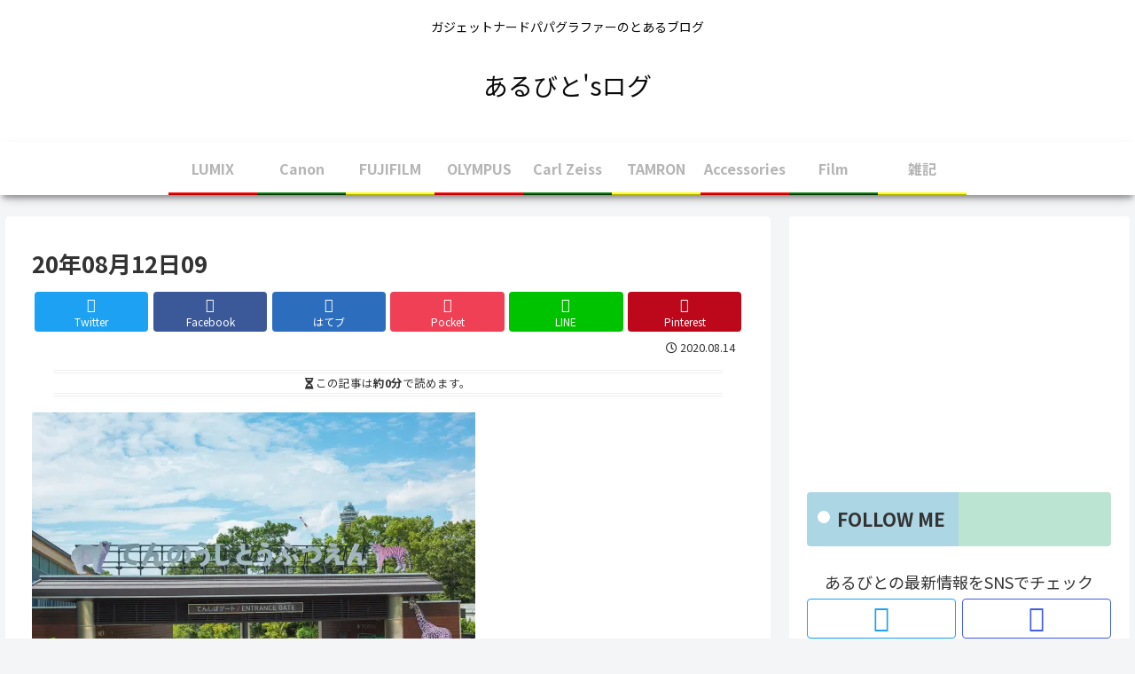

--- FILE ---
content_type: text/html; charset=utf-8
request_url: https://accounts.google.com/o/oauth2/postmessageRelay?parent=https%3A%2F%2Fprogress-in-your-life.com&jsh=m%3B%2F_%2Fscs%2Fabc-static%2F_%2Fjs%2Fk%3Dgapi.lb.en.2kN9-TZiXrM.O%2Fd%3D1%2Frs%3DAHpOoo_B4hu0FeWRuWHfxnZ3V0WubwN7Qw%2Fm%3D__features__
body_size: 160
content:
<!DOCTYPE html><html><head><title></title><meta http-equiv="content-type" content="text/html; charset=utf-8"><meta http-equiv="X-UA-Compatible" content="IE=edge"><meta name="viewport" content="width=device-width, initial-scale=1, minimum-scale=1, maximum-scale=1, user-scalable=0"><script src='https://ssl.gstatic.com/accounts/o/2580342461-postmessagerelay.js' nonce="E89I9rXOAQjk-dxoX3fC5A"></script></head><body><script type="text/javascript" src="https://apis.google.com/js/rpc:shindig_random.js?onload=init" nonce="E89I9rXOAQjk-dxoX3fC5A"></script></body></html>

--- FILE ---
content_type: text/html; charset=utf-8
request_url: https://www.google.com/recaptcha/api2/aframe
body_size: 270
content:
<!DOCTYPE HTML><html><head><meta http-equiv="content-type" content="text/html; charset=UTF-8"></head><body><script nonce="D3D3-VMUmmjlZOJkLF5W-A">/** Anti-fraud and anti-abuse applications only. See google.com/recaptcha */ try{var clients={'sodar':'https://pagead2.googlesyndication.com/pagead/sodar?'};window.addEventListener("message",function(a){try{if(a.source===window.parent){var b=JSON.parse(a.data);var c=clients[b['id']];if(c){var d=document.createElement('img');d.src=c+b['params']+'&rc='+(localStorage.getItem("rc::a")?sessionStorage.getItem("rc::b"):"");window.document.body.appendChild(d);sessionStorage.setItem("rc::e",parseInt(sessionStorage.getItem("rc::e")||0)+1);localStorage.setItem("rc::h",'1769543308322');}}}catch(b){}});window.parent.postMessage("_grecaptcha_ready", "*");}catch(b){}</script></body></html>

--- FILE ---
content_type: application/javascript; charset=utf-8
request_url: https://mtwidget03.affiliate.ashiato.rakuten.co.jp/?rakuten_design=slide&rakuten_affiliateId=0c15d030.dfeb806c.0c208255.96ceb2e4&rakuten_items=ctsmatch&rakuten_genreId=0&rakuten_size=728x90&rakuten_pattern=H3A&rakuten_target=_blank&rakuten_theme=gray&rakuten_border=off&rakuten_auto_mode=on&rakuten_genre_title=off&rakuten_pointbackId=MAF_RAKUTEN_ID&rakuten_no_link=off&rakuten_no_afl=off&rakuten_no_logo=off&rakuten_undispGenre=off&rakuten_wmode=off&rakuten_noScrollButton=off&rakuten_bgColor=FFFFFF&rakuten_txtColor=1D54A7&rakuten_captionColor=000000&rakuten_moverColor=C00000&rakuten_recommend=on&rakuten_service_flag=ichiba&rakuten_adNetworkId=moshimo&rakuten_adNetworkUrl=http%3A%2F%2Fc.af.moshimo.com%2Faf%2Fc%2Fclick%3Fa_id%3D897589%26p_id%3D54%26pc_id%3D54%26pl_id%3D10758%26url%3D&rakuten_searchKeyword=&rakuten_disableLogo=&rakuten_moverItembgColor=&rakuten_moverCaptionColor=&rakuten_slideSpeed=250&rakuten_moreInfoColor=red&rakuten_subTxtColor=&rakuten_loadingImage=auto&rakuten_imageDisplay=auto&rakuten_txtDisplay=auto&rakuten_captionDisplay=auto&rakuten_moreInfoDisplay=auto&rakuten_txtRow=auto&rakuten_captionRow=auto&rakuten_auto_interval=6000&rakuten_imageSize=auto&rakuten_slideCell=auto&rakuten_slideDirection=auto&rakuten_order=0,1,2,3&rakuten_loadingTimeout=0&rakuten_mediaId=20011809&rakuten_measurementId=-_ver--new_18_-&rakuten_pointSiteId=&rakuten_isAdvanced=false&rakuten_isIE=false&rakuten_deviceType=PC&rakuten_itemAmount=20&rakuten_tLogFrequency=10&rakuten_timestamp=1769543306008&rakuten_optout=off&rakuten_deeplink=on&rakuten_pUrl=https%3A%2F%2Fprogress-in-your-life.com%2F20%25E5%25B9%25B408%25E6%259C%258812%25E6%2597%25A509%2F&rakuten_version=20230106&rakuten_datatype=json
body_size: 27565
content:
window.rakuten_mw_callback({"status":"Success","itemData":[{"genre_id":405061,"source":"contents_match","name":"スキンクリア クレンズ オイル エコパック* (限定1種/通常4種) 【アテニア 公式】[ 大容量 クレンジング クレンジングオイル オイルクレンジング メイク落とし 詰め替え 化粧落とし ダブル洗顔不要 毛穴 毛穴ケア 角栓 ]","price":"3,630円~","min_price":3630,"max_price":3957,"reviewnum":43053,"reviewave":4.8,"url":"http://c.af.moshimo.com/af/c/click?a_id=897589&p_id=54&pc_id=54&pl_id=10758&url=https%3A%2F%2Fhb.afl.rakuten.co.jp%2Fichiba%2F0c15d030.dfeb806c.0c208255.96ceb2e4.c%3Dmtlk.m%[base64].t%3Dmtlk20011809%2FMAF_RAKUTEN_ID%3Fpc%3Dhttps%253A%252F%252Fitem.rakuten.co.jp%252Fattenir%252F166013%252F%2526rafcid%253Dwsc_i_ra_2646450eecf5f8556a8f574759d65a1e%26itemMode%3Dichiba_contents_match%26ashiatoCount%3D0%26itemCode%3Dattenir%3A10000252%26genreId%3D405061%26loadTime%3D115%26time%3D1769543309199","image_url":"https://thumbnail.image.rakuten.co.jp/@0_mall/attenir/cabinet/thum/166013_main_202512.jpg?_ex=128x128","item_code":"attenir:10000252","version":"2022-11-1","position":0},{"genre_id":562614,"source":"contents_match","name":"【まさかの！ クーポンで 50%OFF 】割れチョコ 訳あり チョコレート 「是非食べ比べて見てください★★★★ 絶対後悔させない!25種類より2個 選べる割れチョコ 200g×2袋」 送料無料 [ チョコ スイーツ 大浜スイーツアカデミー ]","price":"3,960円","min_price":3960,"max_price":3960,"reviewnum":2483,"reviewave":4.48,"url":"http://c.af.moshimo.com/af/c/click?a_id=897589&p_id=54&pc_id=54&pl_id=10758&url=https%3A%2F%2Fhb.afl.rakuten.co.jp%2Fichiba%2F0c15d030.dfeb806c.0c208255.96ceb2e4.c%3Dmtlk.m%[base64].t%3Dmtlk20011809%2FMAF_RAKUTEN_ID%3Fpc%3Dhttps%253A%252F%252Fitem.rakuten.co.jp%252Fbokunotamatebakoyafish%252Fhonki-mode455-2%252F%2526rafcid%253Dwsc_i_ra_2646450eecf5f8556a8f574759d65a1e%26itemMode%3Dichiba_contents_match%26ashiatoCount%3D0%26itemCode%3Dbokunotamatebakoyafish%3A10002852%26genreId%3D562614%26loadTime%3D115%26time%3D1769543309199","image_url":"https://thumbnail.image.rakuten.co.jp/@0_mall/bokunotamatebakoyafish/cabinet/event/2601/0124/honki-mode455-2.jpg?_ex=128x128","item_code":"bokunotamatebakoyafish:10002852","version":"2022-11-1","position":1},{"genre_id":568772,"source":"contents_match","name":"Nintendo Switch 2（日本語・国内専用）","price":"49,979円","min_price":49979,"max_price":49979,"reviewnum":129,"reviewave":4.73,"url":"http://c.af.moshimo.com/af/c/click?a_id=897589&p_id=54&pc_id=54&pl_id=10758&url=https%3A%2F%2Fhb.afl.rakuten.co.jp%2Fichiba%2F0c15d030.dfeb806c.0c208255.96ceb2e4.c%3Dmtlk.m%[base64].t%3Dmtlk20011809%2FMAF_RAKUTEN_ID%3Fpc%3Dhttps%253A%252F%252Fitem.rakuten.co.jp%252Fbook%252F18210481%252F%2526rafcid%253Dwsc_i_ra_2646450eecf5f8556a8f574759d65a1e%26itemMode%3Dichiba_contents_match%26ashiatoCount%3D0%26itemCode%3Dbook%3A21617106%26genreId%3D568772%26loadTime%3D115%26time%3D1769543309199","image_url":"https://thumbnail.image.rakuten.co.jp/@0_mall/book/cabinet/3024/4902370553024.jpg?_ex=128x128","item_code":"book:21617106","version":"2022-11-1","position":2},{"genre_id":300011,"source":"contents_match","name":"【先着特典】唯一無二 (初回盤A(Blu-ray)＋初回盤B(Blu-ray)＋通常盤セット)(ステッカーA＋ステッカーB＋ステッカーC) [ WEST. ]","price":"12,320円","min_price":12320,"max_price":12320,"reviewnum":0,"reviewave":0,"url":"http://c.af.moshimo.com/af/c/click?a_id=897589&p_id=54&pc_id=54&pl_id=10758&url=https%3A%2F%2Fhb.afl.rakuten.co.jp%2Fichiba%2F0c15d030.dfeb806c.0c208255.96ceb2e4.c%3Dmtlk.m%[base64].t%3Dmtlk20011809%2FMAF_RAKUTEN_ID%3Fpc%3Dhttps%253A%252F%252Fitem.rakuten.co.jp%252Fbook%252F18514887%252F%2526rafcid%253Dwsc_i_ra_2646450eecf5f8556a8f574759d65a1e%26itemMode%3Dichiba_contents_match%26ashiatoCount%3D0%26itemCode%3Dbook%3A21858372%26genreId%3D300011%26loadTime%3D115%26time%3D1769543309199","image_url":"https://thumbnail.image.rakuten.co.jp/@0_mall/book/cabinet/2312/2100014802312.gif?_ex=128x128","item_code":"book:21858372","version":"2022-11-1","position":3},{"genre_id":212495,"source":"contents_match","name":"【レビュー特典あり】【訳アリ】公式 浄水器のブリタ 交換用カートリッジ マクストラプロ ピュアパフォーマンス 8個セット | カートリッジ 浄水ポット マクストラ 日本仕様 ブリタカートリッジ brita maxtra アウトレット PFAS (PFOS/PFOA) 除去","price":"7,990円","min_price":7990,"max_price":7990,"reviewnum":22373,"reviewave":4.77,"url":"http://c.af.moshimo.com/af/c/click?a_id=897589&p_id=54&pc_id=54&pl_id=10758&url=https%3A%2F%2Fhb.afl.rakuten.co.jp%2Fichiba%2F0c15d030.dfeb806c.0c208255.96ceb2e4.c%3Dmtlk.m%[base64].t%3Dmtlk20011809%2FMAF_RAKUTEN_ID%3Fpc%3Dhttps%253A%252F%252Fitem.rakuten.co.jp%252Fbrita%252Fmaxtraplus-8%252F%2526rafcid%253Dwsc_i_ra_2646450eecf5f8556a8f574759d65a1e%26itemMode%3Dichiba_contents_match%26ashiatoCount%3D0%26itemCode%3Dbrita%3A10000161%26genreId%3D212495%26loadTime%3D115%26time%3D1769543309199","image_url":"https://thumbnail.image.rakuten.co.jp/@0_mall/brita/cabinet/bx/item_cartridge/maxtra/maxtrapro-8_p01.jpg?_ex=128x128","item_code":"brita:10000161","version":"2022-11-1","position":4},{"genre_id":404989,"source":"contents_match","name":"選べるリンツ リンドール 48粒セット！オリジナルセット 個包装 詰め合わせ600g【送料無料】 [メール便］[並行輸入品][1月29日～2月7日の間に出荷][ch9]","price":"3,480円","min_price":3480,"max_price":3480,"reviewnum":6900,"reviewave":4.75,"url":"http://c.af.moshimo.com/af/c/click?a_id=897589&p_id=54&pc_id=54&pl_id=10758&url=https%3A%2F%2Fhb.afl.rakuten.co.jp%2Fichiba%2F0c15d030.dfeb806c.0c208255.96ceb2e4.c%3Dmtlk.m%[base64].t%3Dmtlk20011809%2FMAF_RAKUTEN_ID%3Fpc%3Dhttps%253A%252F%252Fitem.rakuten.co.jp%252Fcerestshop%252F35613-1%252F%2526rafcid%253Dwsc_i_ra_2646450eecf5f8556a8f574759d65a1e%26itemMode%3Dichiba_contents_match%26ashiatoCount%3D0%26itemCode%3Dcerestshop%3A10008088%26genreId%3D404989%26loadTime%3D115%26time%3D1769543309199","image_url":"https://thumbnail.image.rakuten.co.jp/@0_mall/cerestshop/cabinet/chocolate/40348-1.jpg?_ex=128x128","item_code":"cerestshop:10008088","version":"2022-11-1","position":5},{"genre_id":206440,"source":"contents_match","name":"65％OFF！【期間限定：1,380円〜1,980円！】【楽天一位】裏起毛 パンツ レディース 秋冬 ストレッチ ワイドパンツ あったか ズボン 美脚 ゆったり スウェット 通勤 部屋着 きれいめ 防寒 厚手 体型カバー 選べる丈 ダブルウエスト/裏起毛がページ内最安a_bag","price":"1,580円~","min_price":1580,"max_price":1980,"reviewnum":43804,"reviewave":4.13,"url":"http://c.af.moshimo.com/af/c/click?a_id=897589&p_id=54&pc_id=54&pl_id=10758&url=https%3A%2F%2Fhb.afl.rakuten.co.jp%2Fichiba%2F0c15d030.dfeb806c.0c208255.96ceb2e4.c%3Dmtlk.m%[base64].t%3Dmtlk20011809%2FMAF_RAKUTEN_ID%3Fpc%3Dhttps%253A%252F%252Fitem.rakuten.co.jp%252Fdarkangel%252Fpa2010-2536%252F%2526rafcid%253Dwsc_i_ra_2646450eecf5f8556a8f574759d65a1e%26itemMode%3Dichiba_contents_match%26ashiatoCount%3D0%26itemCode%3Ddarkangel%3A10034443%26genreId%3D206440%26loadTime%3D115%26time%3D1769543309199","image_url":"https://thumbnail.image.rakuten.co.jp/@0_mall/darkangel/cabinet/11667147/10/12564690/2536-main-251016.jpg?_ex=128x128","item_code":"darkangel:10034443","version":"2022-11-1","position":6},{"genre_id":201184,"source":"contents_match","name":"白米 無洗米 和の輝き ブレンド米 5kg 10kg (5kg×2袋) 15kg (5kg×3袋) 密封新鮮パック 脱酸素剤入り 米 お米 国産 5キロ 10キロ 15キロ 低温製法米 送料無料 アイリスオーヤマ","price":"3,980円~","min_price":3980,"max_price":11580,"reviewnum":974,"reviewave":4.68,"url":"http://c.af.moshimo.com/af/c/click?a_id=897589&p_id=54&pc_id=54&pl_id=10758&url=https%3A%2F%2Fhb.afl.rakuten.co.jp%2Fichiba%2F0c15d030.dfeb806c.0c208255.96ceb2e4.c%3Dmtlk.m%[base64].t%3Dmtlk20011809%2FMAF_RAKUTEN_ID%3Fpc%3Dhttps%253A%252F%252Fitem.rakuten.co.jp%252Firisplaza-r%252F113800%252F%2526rafcid%253Dwsc_i_ra_2646450eecf5f8556a8f574759d65a1e%26itemMode%3Dichiba_contents_match%26ashiatoCount%3D0%26itemCode%3Dirisplaza-r%3A10170526%26genreId%3D201184%26loadTime%3D115%26time%3D1769543309199","image_url":"https://thumbnail.image.rakuten.co.jp/@0_mall/irisplaza-r/cabinet/11073544/12782397/imgrc0115515997.jpg?_ex=128x128","item_code":"irisplaza-r:10170526","version":"2022-11-1","position":7},{"genre_id":201184,"source":"contents_match","name":"【1,000円OFFクーポンで6,530円！】【お助け米10kg】令和7年産　あきたこまち家計お助け米　農家直送便　10kg（5kg×2袋）米びつ当番【天鷹唐辛子】プレゼント付き　【2022年グルメ大賞受賞】※沖縄別途送料追加","price":"7,530円","min_price":7530,"max_price":7530,"reviewnum":5380,"reviewave":4.61,"url":"http://c.af.moshimo.com/af/c/click?a_id=897589&p_id=54&pc_id=54&pl_id=10758&url=https%3A%2F%2Fhb.afl.rakuten.co.jp%2Fichiba%2F0c15d030.dfeb806c.0c208255.96ceb2e4.c%3Dmtlk.m%[base64].t%3Dmtlk20011809%2FMAF_RAKUTEN_ID%3Fpc%3Dhttps%253A%252F%252Fitem.rakuten.co.jp%252Fkomatirain%252F10000001%252F%2526rafcid%253Dwsc_i_ra_2646450eecf5f8556a8f574759d65a1e%26itemMode%3Dichiba_contents_match%26ashiatoCount%3D0%26itemCode%3Dkomatirain%3A10000001%26genreId%3D201184%26loadTime%3D115%26time%3D1769543309199","image_url":"https://thumbnail.image.rakuten.co.jp/@0_mall/komatirain/cabinet/12121955/imgrc0105917337.jpg?_ex=128x128","item_code":"komatirain:10000001","version":"2022-11-1","position":8},{"genre_id":304578,"source":"contents_match","name":"値上げ前に★店長大暴走で最安値挑戦！骨取りサバ切身 1kg 送料無料2,490円～ 無塩or有塩が選べる♪骨とり 骨なし 鯖 さば 冷凍食品","price":"2,490円~","min_price":2490,"max_price":4490,"reviewnum":13935,"reviewave":4.54,"url":"http://c.af.moshimo.com/af/c/click?a_id=897589&p_id=54&pc_id=54&pl_id=10758&url=https%3A%2F%2Fhb.afl.rakuten.co.jp%2Fichiba%2F0c15d030.dfeb806c.0c208255.96ceb2e4.c%3Dmtlk.m%[base64].t%3Dmtlk20011809%2FMAF_RAKUTEN_ID%3Fpc%3Dhttps%253A%252F%252Fitem.rakuten.co.jp%252Fkouragumi%252F201175%252F%2526rafcid%253Dwsc_i_ra_2646450eecf5f8556a8f574759d65a1e%26itemMode%3Dichiba_contents_match%26ashiatoCount%3D0%26itemCode%3Dkouragumi%3A10001520%26genreId%3D304578%26loadTime%3D115%26time%3D1769543309199","image_url":"https://thumbnail.image.rakuten.co.jp/@0_mall/kouragumi/cabinet/10531638/imgrc0114997850.jpg?_ex=128x128","item_code":"kouragumi:10001520","version":"2022-11-1","position":9},{"genre_id":563999,"source":"contents_match","name":"シード ワンデーピュア うるおいプラス 96枚入×2箱 ( コンタクト 1日使い捨て ワンデー 1day シード seed ピュア Pure うるおいプラス ワンデーピュアうるおいプラス 96枚入り 2箱セット )","price":"8,980円","min_price":8980,"max_price":8980,"reviewnum":5957,"reviewave":4.78,"url":"http://c.af.moshimo.com/af/c/click?a_id=897589&p_id=54&pc_id=54&pl_id=10758&url=https%3A%2F%2Fhb.afl.rakuten.co.jp%2Fichiba%2F0c15d030.dfeb806c.0c208255.96ceb2e4.c%3Dmtlk.m%[base64].t%3Dmtlk20011809%2FMAF_RAKUTEN_ID%3Fpc%3Dhttps%253A%252F%252Fitem.rakuten.co.jp%252Flens-1%252F1pureup96p_02%252F%2526rafcid%253Dwsc_i_ra_2646450eecf5f8556a8f574759d65a1e%26itemMode%3Dichiba_contents_match%26ashiatoCount%3D0%26itemCode%3Dlens-1%3A10002142%26genreId%3D563999%26loadTime%3D115%26time%3D1769543309199","image_url":"https://thumbnail.image.rakuten.co.jp/@0_mall/lens-1/cabinet/product_detail_2/11658554/1pureup96p_02_pt10.jpg?_ex=128x128","item_code":"lens-1:10002142","version":"2022-11-1","position":10},{"genre_id":506536,"source":"contents_match","name":"【200円OFFクーポンあり】炭酸水 500ml 24本 送料無料※一部地域除く 強炭酸 炭酸 無糖 OZA SODA プレーン レモン ピンクグレープフルーツ ライム ラベルレス 割り材 箱買い まとめ買い ライフドリンクカンパニー LIFEDRINK　ZAO SODA","price":"1,429円~","min_price":1429,"max_price":1529,"reviewnum":49155,"reviewave":4.69,"url":"http://c.af.moshimo.com/af/c/click?a_id=897589&p_id=54&pc_id=54&pl_id=10758&url=https%3A%2F%2Fhb.afl.rakuten.co.jp%2Fichiba%2F0c15d030.dfeb806c.0c208255.96ceb2e4.c%3Dmtlk.m%[base64].t%3Dmtlk20011809%2FMAF_RAKUTEN_ID%3Fpc%3Dhttps%253A%252F%252Fitem.rakuten.co.jp%252Flifedrinkcompany%252Fzaosoda-500%252F%2526rafcid%253Dwsc_i_ra_2646450eecf5f8556a8f574759d65a1e%26itemMode%3Dichiba_contents_match%26ashiatoCount%3D0%26itemCode%3Dlifedrinkcompany%3A10000004%26genreId%3D506536%26loadTime%3D115%26time%3D1769543309199","image_url":"https://thumbnail.image.rakuten.co.jp/@0_mall/lifedrinkcompany/cabinet/item-soda/ozasoda/sale/oza24_200cp.jpg?_ex=128x128","item_code":"lifedrinkcompany:10000004","version":"2022-11-1","position":11},{"genre_id":567848,"source":"contents_match","name":"【SALE★1,279円】緑茶 彩茶 - あやちゃ - 500ml×24本 お茶 ラベルレス 鹿児島県産茶葉使用 送料無料※一部地域除く ペットボトル ライフドリンク カンパニー LIFEDRINK 日本茶 まとめ買い ライフドリンク","price":"1,279円","min_price":1279,"max_price":1279,"reviewnum":7789,"reviewave":4.75,"url":"http://c.af.moshimo.com/af/c/click?a_id=897589&p_id=54&pc_id=54&pl_id=10758&url=https%3A%2F%2Fhb.afl.rakuten.co.jp%2Fichiba%2F0c15d030.dfeb806c.0c208255.96ceb2e4.c%3Dmtlk.m%[base64].t%3Dmtlk20011809%2FMAF_RAKUTEN_ID%3Fpc%3Dhttps%253A%252F%252Fitem.rakuten.co.jp%252Flifedrinkcompany%252Fayacha-500%252F%2526rafcid%253Dwsc_i_ra_2646450eecf5f8556a8f574759d65a1e%26itemMode%3Dichiba_contents_match%26ashiatoCount%3D0%26itemCode%3Dlifedrinkcompany%3A10000012%26genreId%3D567848%26loadTime%3D115%26time%3D1769543309199","image_url":"https://thumbnail.image.rakuten.co.jp/@0_mall/lifedrinkcompany/cabinet/item-tea/aya-ryoku/sale/r-aya-ryoku-1279.jpg?_ex=128x128","item_code":"lifedrinkcompany:10000012","version":"2022-11-1","position":12},{"genre_id":506536,"source":"contents_match","name":"【SALE★プレーン・レモン・シリカ100円OFF】炭酸水 500ml 48本 (24本×2ケース) 送料無料※一部地域除く 強炭酸 炭酸 無糖 OZA SODA プレーン レモン ピンクグレープフルーツ ライム 割り材 箱買い まとめ買い ライフドリンクカンパニー LIFEDRINK ZAO SODA","price":"2,370円~","min_price":2370,"max_price":2520,"reviewnum":14182,"reviewave":4.68,"url":"http://c.af.moshimo.com/af/c/click?a_id=897589&p_id=54&pc_id=54&pl_id=10758&url=https%3A%2F%2Fhb.afl.rakuten.co.jp%2Fichiba%2F0c15d030.dfeb806c.0c208255.96ceb2e4.c%3Dmtlk.m%[base64].t%3Dmtlk20011809%2FMAF_RAKUTEN_ID%3Fpc%3Dhttps%253A%252F%252Fitem.rakuten.co.jp%252Flifedrinkcompany%252Fzaosoda-500-48%252F%2526rafcid%253Dwsc_i_ra_2646450eecf5f8556a8f574759d65a1e%26itemMode%3Dichiba_contents_match%26ashiatoCount%3D0%26itemCode%3Dlifedrinkcompany%3A10000022%26genreId%3D506536%26loadTime%3D115%26time%3D1769543309199","image_url":"https://thumbnail.image.rakuten.co.jp/@0_mall/lifedrinkcompany/cabinet/item-soda/ozasoda/sale/oza48_2370.jpg?_ex=128x128","item_code":"lifedrinkcompany:10000022","version":"2022-11-1","position":13},{"genre_id":205198,"source":"contents_match","name":"【1種類を選べる】グーン ぐんぐん吸収パンツ ディズニー・プリンセス おむつ(3個)【mmw】【グーン(GOO.N)】[オムツ 紙おむつ 紙オムツ]","price":"4,359円~","min_price":4359,"max_price":5281,"reviewnum":5559,"reviewave":4.66,"url":"http://c.af.moshimo.com/af/c/click?a_id=897589&p_id=54&pc_id=54&pl_id=10758&url=https%3A%2F%2Fhb.afl.rakuten.co.jp%2Fichiba%2F0c15d030.dfeb806c.0c208255.96ceb2e4.c%3Dmtlk.m%[base64].t%3Dmtlk20011809%2FMAF_RAKUTEN_ID%3Fpc%3Dhttps%253A%252F%252Fitem.rakuten.co.jp%252Fnetbaby%252F404196%252F%2526rafcid%253Dwsc_i_ra_2646450eecf5f8556a8f574759d65a1e%26itemMode%3Dichiba_contents_match%26ashiatoCount%3D0%26itemCode%3Dnetbaby%3A10027922%26genreId%3D205198%26loadTime%3D115%26time%3D1769543309199","image_url":"https://thumbnail.image.rakuten.co.jp/@0_mall/netbaby/cabinet/196/404196.jpg?_ex=128x128","item_code":"netbaby:10027922","version":"2022-11-1","position":14},{"genre_id":205198,"source":"contents_match","name":"【1種類を選べる】マミーポコパンツ オムツ ドラえもん M L BIG(3個)【マミーポコパンツ】","price":"5,586円~","min_price":5586,"max_price":5798,"reviewnum":7294,"reviewave":4.79,"url":"http://c.af.moshimo.com/af/c/click?a_id=897589&p_id=54&pc_id=54&pl_id=10758&url=https%3A%2F%2Fhb.afl.rakuten.co.jp%2Fichiba%2F0c15d030.dfeb806c.0c208255.96ceb2e4.c%3Dmtlk.m%[base64].t%3Dmtlk20011809%2FMAF_RAKUTEN_ID%3Fpc%3Dhttps%253A%252F%252Fitem.rakuten.co.jp%252Fnetbaby%252F404272%252F%2526rafcid%253Dwsc_i_ra_2646450eecf5f8556a8f574759d65a1e%26itemMode%3Dichiba_contents_match%26ashiatoCount%3D0%26itemCode%3Dnetbaby%3A10028506%26genreId%3D205198%26loadTime%3D115%26time%3D1769543309199","image_url":"https://thumbnail.image.rakuten.co.jp/@0_mall/netbaby/cabinet/272/404272.jpg?_ex=128x128","item_code":"netbaby:10028506","version":"2022-11-1","position":15},{"genre_id":205198,"source":"contents_match","name":"【1種類を選べる】パンパース オムツ さらさらケア パンツ(4個)【パンパース】[さらさらケア]","price":"8,980円","min_price":8980,"max_price":8980,"reviewnum":7745,"reviewave":4.81,"url":"http://c.af.moshimo.com/af/c/click?a_id=897589&p_id=54&pc_id=54&pl_id=10758&url=https%3A%2F%2Fhb.afl.rakuten.co.jp%2Fichiba%2F0c15d030.dfeb806c.0c208255.96ceb2e4.c%3Dmtlk.m%[base64].t%3Dmtlk20011809%2FMAF_RAKUTEN_ID%3Fpc%3Dhttps%253A%252F%252Fitem.rakuten.co.jp%252Fnetbaby%252F404313%252F%2526rafcid%253Dwsc_i_ra_2646450eecf5f8556a8f574759d65a1e%26itemMode%3Dichiba_contents_match%26ashiatoCount%3D0%26itemCode%3Dnetbaby%3A10028658%26genreId%3D205198%26loadTime%3D115%26time%3D1769543309199","image_url":"https://thumbnail.image.rakuten.co.jp/@0_mall/netbaby/cabinet/313/404313.jpg?_ex=128x128","item_code":"netbaby:10028658","version":"2022-11-1","position":16},{"genre_id":205198,"source":"contents_match","name":"【1種類を選べる】メリーズ エアスルー パンツ 梱販販売用(3袋入×1箱)【メリーズ】[おむつ オムツ 紙おむつ 紙オムツ さらさらエアスルー]","price":"5,980円","min_price":5980,"max_price":5980,"reviewnum":3261,"reviewave":4.83,"url":"http://c.af.moshimo.com/af/c/click?a_id=897589&p_id=54&pc_id=54&pl_id=10758&url=https%3A%2F%2Fhb.afl.rakuten.co.jp%2Fichiba%2F0c15d030.dfeb806c.0c208255.96ceb2e4.c%3Dmtlk.m%[base64].t%3Dmtlk20011809%2FMAF_RAKUTEN_ID%3Fpc%3Dhttps%253A%252F%252Fitem.rakuten.co.jp%252Fnetbaby%252F404758%252F%2526rafcid%253Dwsc_i_ra_2646450eecf5f8556a8f574759d65a1e%26itemMode%3Dichiba_contents_match%26ashiatoCount%3D0%26itemCode%3Dnetbaby%3A10035957%26genreId%3D205198%26loadTime%3D115%26time%3D1769543309199","image_url":"https://thumbnail.image.rakuten.co.jp/@0_mall/netbaby/cabinet/758/404758.jpg?_ex=128x128","item_code":"netbaby:10035957","version":"2022-11-1","position":17},{"genre_id":205198,"source":"contents_match","name":"【1種類を選べる】ムーニーマン パンツ 男女 L・BIGサイズ 大容量(4袋セット)【ムーニーマン】","price":"8,659円","min_price":8659,"max_price":8659,"reviewnum":1146,"reviewave":4.71,"url":"http://c.af.moshimo.com/af/c/click?a_id=897589&p_id=54&pc_id=54&pl_id=10758&url=https%3A%2F%2Fhb.afl.rakuten.co.jp%2Fichiba%2F0c15d030.dfeb806c.0c208255.96ceb2e4.c%3Dmtlk.m%[base64].t%3Dmtlk20011809%2FMAF_RAKUTEN_ID%3Fpc%3Dhttps%253A%252F%252Fitem.rakuten.co.jp%252Fnetbaby%252F404937%252F%2526rafcid%253Dwsc_i_ra_2646450eecf5f8556a8f574759d65a1e%26itemMode%3Dichiba_contents_match%26ashiatoCount%3D0%26itemCode%3Dnetbaby%3A10037814%26genreId%3D205198%26loadTime%3D115%26time%3D1769543309199","image_url":"https://thumbnail.image.rakuten.co.jp/@0_mall/netbaby/cabinet/937/404937.jpg?_ex=128x128","item_code":"netbaby:10037814","version":"2022-11-1","position":18},{"genre_id":563999,"source":"contents_match","name":"【送料無料】ワンデーアキュビューオアシス90枚パック2箱セット 1日使い捨て コンタクトレンズ （ワンデイ / アキュビュー / オアシス / ジョンソン&ジョンソン / クリアレンズ 1day）","price":"14,790円","min_price":14790,"max_price":14790,"reviewnum":431,"reviewave":4.74,"url":"http://c.af.moshimo.com/af/c/click?a_id=897589&p_id=54&pc_id=54&pl_id=10758&url=https%3A%2F%2Fhb.afl.rakuten.co.jp%2Fichiba%2F0c15d030.dfeb806c.0c208255.96ceb2e4.c%3Dmtlk.m%[base64].t%3Dmtlk20011809%2FMAF_RAKUTEN_ID%3Fpc%3Dhttps%253A%252F%252Fitem.rakuten.co.jp%252Fpricon%252Fk_jj_oa90z0_02_h%252F%2526rafcid%253Dwsc_i_ra_2646450eecf5f8556a8f574759d65a1e%26itemMode%3Dichiba_contents_match%26ashiatoCount%3D0%26itemCode%3Dpricon%3A10003151%26genreId%3D563999%26loadTime%3D115%26time%3D1769543309199","image_url":"https://thumbnail.image.rakuten.co.jp/@0_mall/pricon/cabinet/item-thumb/jj/cp/oa90z0_500.jpg?_ex=128x128","item_code":"pricon:10003151","version":"2022-11-1","position":19}],"extraData":{"param":{"accesslog":["https://log.affiliate.rakuten.co.jp/mw/imp/a.gif?pointbackId=_RTmtlk20011809&item=ctsmatch&service=ichiba&affiliateId=0c15d030.dfeb806c.0c208255.96ceb2e4&itemMode=ichiba_contents_match&ashiatoCount=0&itemCodes=attenir:10000252,bokunotamatebakoyafish:10002852,book:21617106,book:21858372,brita:10000161,cerestshop:10008088,darkangel:10034443,irisplaza-r:10170526,komatirain:10000001,kouragumi:10001520&genreIdList=405061,562614,568772,300011,212495,404989,206440,201184,201184,304578&m=-_ver--new_18__pbid--20011809__size--728x90__imode--ichiba_contents_match__dt--PC__dp--true__adnetid--moshimo__uniqid--cc6b39ca999ecfc68c846635adaf9d06bfda3c13a67__pinfo--none_-&recommend=on&bhType=nologin&itemCount=20&date=1769543309199"],"errorlog":[],"loginfo":{"errorBaseUrl":"https://log.affiliate.rakuten.co.jp/mw/imp/e.gif?pointbackId=_RTmtlk20011809&item=ctsmatch&service=ichiba&affiliateId=0c15d030.dfeb806c.0c208255.96ceb2e4&itemMode=ichiba_contents_match&ashiatoCount=0&itemCodes=attenir:10000252,bokunotamatebakoyafish:10002852,book:21617106,book:21858372,brita:10000161,cerestshop:10008088,darkangel:10034443,irisplaza-r:10170526,komatirain:10000001,kouragumi:10001520&genreIdList=405061,562614,568772,300011,212495,404989,206440,201184,201184,304578&m=-_ver--new_18__pbid--20011809__size--728x90__imode--ichiba_contents_match__dt--PC__dp--true__adnetid--moshimo__uniqid--cc6b39ca999ecfc68c846635adaf9d06bfda3c13a67__pinfo--none_-&recommend=on&bhType=nologin&itemCount=20","timeBaseUrl":"https://log.affiliate.rakuten.co.jp/mw/imp/t.gif?pointbackId=_RTmtlk20011809&item=ctsmatch&service=ichiba&affiliateId=0c15d030.dfeb806c.0c208255.96ceb2e4&itemMode=ichiba_contents_match&ashiatoCount=0&itemCodes=attenir:10000252,bokunotamatebakoyafish:10002852,book:21617106,book:21858372,brita:10000161,cerestshop:10008088,darkangel:10034443,irisplaza-r:10170526,komatirain:10000001,kouragumi:10001520&genreIdList=405061,562614,568772,300011,212495,404989,206440,201184,201184,304578&m=-_ver--new_18__pbid--20011809__size--728x90__imode--ichiba_contents_match__dt--PC__dp--true__adnetid--moshimo__uniqid--cc6b39ca999ecfc68c846635adaf9d06bfda3c13a67__pinfo--none_-&recommend=on&bhType=nologin&itemCount=20"}},"logoUrl":"https://www.rakuten.co.jp/"},"optout":"off"});